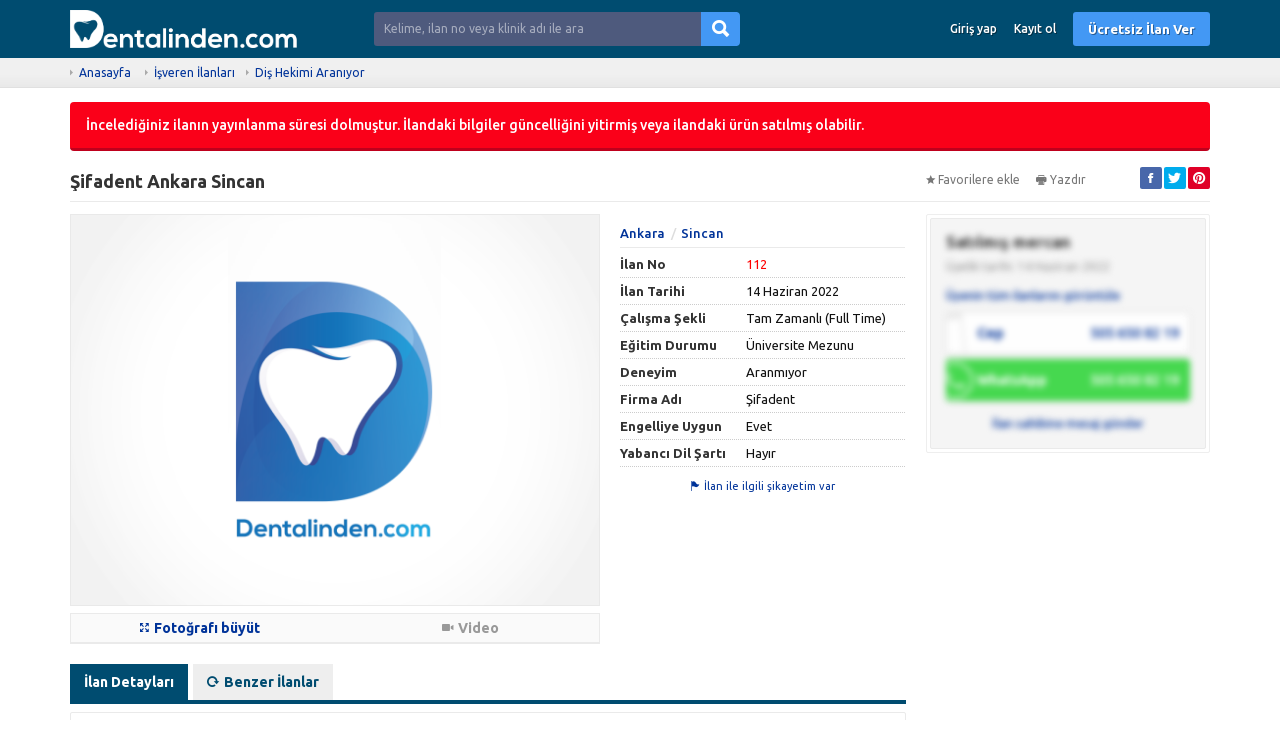

--- FILE ---
content_type: text/html; charset=UTF-8
request_url: https://www.dentalinden.com/sifadent-ankara-sincan-112
body_size: 7345
content:
<!DOCTYPE HTML>
<html lang="tr-TR">
<head>
<script async src="https://pagead2.googlesyndication.com/pagead/js/adsbygoogle.js?client=ca-pub-4205650714928346"
     crossorigin="anonymous"></script>
<meta charset="UTF-8">
<title>Şifadent Ankara Sincan Dentalinden.com Dental İlan Sitesi</title>
<meta name="description" content="Ankara Sincan’daki çift ünitli kliniğimize tam zamanlı çalışacak diş hekimi arkadaşlar aramaktayız şartlar telefonda veya yüzyüze gör�...">
<link rel="stylesheet" href="https://www.dentalinden.com/temalar/limon_ilan/css/bootstrap.min.css"/>
<link rel="stylesheet" href="https://www.dentalinden.com/temalar/limon_ilan/css/font-awesome.min.css"/>
<link rel="stylesheet" href="https://www.dentalinden.com/temalar/limon_ilan/css/ionicons.min.css"/>
<link rel="stylesheet" href="https://www.dentalinden.com/temalar/limon_ilan/js/trumbowyg/ui/trumbowyg.min.css"/>
<link rel="stylesheet" href="https://www.dentalinden.com/temalar/limon_ilan/css/sidr.bare.min.css"/>
<link rel="stylesheet" href="https://www.dentalinden.com/temalar/limon_ilan/css/magnific-popup.css"/>
<link rel="stylesheet" href="https://www.dentalinden.com/temalar/limon_ilan/style.css?v=1996"/>
<link href="https://fonts.googleapis.com/css?family=Ubuntu:300,400,500,700&amp;subset=latin-ext" rel="stylesheet">
<link rel="canonical" href="https://www.dentalinden.com/sifadent-ankara-sincan-112" />
<meta property="og:url" content="https://www.dentalinden.com/sifadent-ankara-sincan-112" />
<meta property="og:type" content="website" />
<meta property="og:title" content="Şifadent Ankara Sincan Dentalinden.com Dental İlan Sitesi" />
<meta property="og:description" content="Ankara Sincan’daki çift ünitli kliniğimize tam zamanlı çalışacak diş hekimi arkadaşlar aramaktayız şartlar telefonda veya yüzyüze gör�..." />
<meta property="og:image" content="" />
<link rel='icon' href='https://www.dentalinden.com/uploads/images/2022/05/26/sadecelogo-628f985d4f607.png' /><!-- Google tag (gtag.js) -->
<script async src="https://www.googletagmanager.com/gtag/js?id=G-NFYJX6ZXTK"></script>
<script>
  window.dataLayer = window.dataLayer || [];
  function gtag(){dataLayer.push(arguments);}
  gtag('js', new Date());

  gtag('config', 'G-NFYJX6ZXTK');
</script><meta name="viewport" content="width=device-width, initial-scale=1, minimum-scale=1, maximum-scale=1">
<meta http-equiv="cache-control" content="max-age=0" />
<meta http-equiv="cache-control" content="no-cache" />
<meta http-equiv="expires" content="0" />
<meta http-equiv="expires" content="Tue, 01 Jan 1980 1:00:00 GMT" />
<meta http-equiv="pragma" content="no-cache" />
<style type="text/css">
	body {font-family:"Ubuntu", sans-serif;}
header, header .sticky, .yazi .bilgi ul li a, #magaza_bilgi, ul.magaza_sec li a:hover, ul.magaza_sec li.active a, .mobil_header, .footer_sabit {background: #004c70;}
#mmu_panel, .mm#mmu_panel ul li a {background: #004c70 !important;}
.mm#mmu_panel ul li a:hover, .mm#mmu_panel ul li a.active {background: #004c70 !important;}
ul.renkli_menu li a:hover  {background: #004c70 !important;}
.yazi h1, .yazi .sidebar .benzer h3 a, .yazi.kategori .icerik h3 a, .yazi .kategori-baslik {color: #004c70;}
header .ara input {background:#4e5a7d;}
header .ara.focus input {background:#ffffff !important;color:#004c70 !important;}
header .ara button {background: #4398f4 !important;color:#ffffff !important;}
header .ara button:hover {background:#2f8bf2 !important;color:#ffffff !important;}
header .header_link {color:#ffffff !important;}
header .header_link:hover {color:#ffffff !important;}
header .uyelik > a.btn-primary, .fixed-ekle-buton {background: #4398f4 !important;color: #ffffff !important;}
header .uyelik > a.btn-primary:hover, .fixed-ekle-buton:hover {background: #2f8bf2 !important;color: #ffffff !important;}
header .uyelik > a.yeni span.badge {background:#a0a9c0;color:#ffffff;}
.s_istatistik .badge, .slidesjs-next, .slidesjs-previous {background:#3f475f !important;color:#ffffff !important;}
header {padding:0;}
.nav-tabs.ozel {border-bottom:4px solid #004c70 !important;height:40px;}
.nav-tabs.ozel li a {margin-left:0;margin-right:5px;padding:8px 14px;border:0;border-radius:0;text-shadow:none;background:#eeeeee;color:#004c70;}
.nav-tabs.ozel li.active a {background:#004c70;color:#ffffff;border:0;border-radius:0;}
.nav-tabs.ozel li.active a:before {display:none;}
</style>
</head>
<body>
<div class="gcse-search"></div>
<div id="fb-root"></div>
<script>(function(d, s, id) {
  var js, fjs = d.getElementsByTagName(s)[0];
  if (d.getElementById(id)) return;
  js = d.createElement(s); js.id = id;
  js.src = 'https://connect.facebook.net/tr_TR/sdk.js#xfbml=1&version=v3.1';
  fjs.parentNode.insertBefore(js, fjs);
}(document, 'script', 'facebook-jssdk'));</script>
<header class="visible-md visible-lg standart">

<div class="sticky"><div class="container">
	<div class="row">
		<div class="col-md-9 col-sm-12 yukseklik_h">
			<div class="logo noselect"><a href="https://www.dentalinden.com"><img src="https://www.dentalinden.com/uploads/images/2022/05/26/dentalindenlogo-628f96a7ab332.png" class="img-responsive" /></a></div>
		</div>
		<div class="ortala_h">
			<div class="col-md-14 col-md-offset-2 visible-md visible-lg">
				<form action="" method="post">
					<div class="input-group ara ">
					  <input type="text" id="ara_input" class="form-control" name="s" placeholder="Kelime, ilan no veya klinik adı ile ara" value="" required>
					  <span class="input-group-btn">
						<button class="btn btn-default" name="ara_buton" type="submit" value="Ara"><i class="ion-search"></i></button>
					  </span>
					</div>
				</form>
			</div>
			<div class="col-md-17 col-sm-30 text-right uyelik">
								<a href="https://www.dentalinden.com/sayfa/giris-yap" class="btn header_link">Giriş yap</a>
				<a href="https://www.dentalinden.com/sayfa/kayit-ol" class="btn header_link">Kayıt ol</a>
				<a href="https://www.dentalinden.com/sayfa/giris-yap?r=ie" class="btn btn-primary btn-header">Ücretsiz İlan Ver</a>
					
			</div>
		</div>
	</div>
</div>
</div></header>

<div class="visible-sm visible-xs">
	<div class="mobil_header sticky">
		<div class="container">
			<div class="row">
								<div class="col-xs-8 text-center" >
					<button type="button" class="pull-left" id="mm_buton" href="#mm_panel"><i class="ion-navicon-round mr0"></i></button>
				</div>
				<div class="col-xs-26 yukseklik_h">
					<a href="https://www.dentalinden.com"><img src="https://www.dentalinden.com/uploads/images/2022/05/26/dentalindenlogo-628f96ae04495.png" class="img-responsive img-center mobil_logo"/></a>
				</div>
				<div class="col-xs-8 text-center" >
					<button type="button" class="pull-right" id="mmu_buton" href="#mmu_panel"><i class="ion-person-stalker mr0"></i></button>
				</div>
			</div>
		</div>
	</div>
	<form action="" method="post">
		<div class="mobil_ara">
		  <input style="width:88%;border-left:0;" type="text" id="m_ara_input" class="form-control pull-left" name="s" placeholder="Kelime, ilan no veya klinik-firma adı ile ara" value="" required>
		  <button style="width:12%;" class="btn btn-default pull-left" name="ara_buton" type="submit" value="Ara"><i class="ion-search mr0"></i></button>
		  <div class="clearfix"></div>
		</div>
	</form>
</div><div class="gri">
	<div class="container">
		<ol class="breadcrumb">
		  <li><a href="https://www.dentalinden.com">Anasayfa</a></li>
		  <li><a href='https://www.dentalinden.com/17741/isveren-ilanlari'>İşveren İlanları</a></li><li><a href='https://www.dentalinden.com/17742/dis-hekimi-araniyor'>Diş Hekimi Aranıyor</a></li>		  
		</ol>
	</div>
</div>
<div class="container ilan">
	<div id="mesaj_kutusu">
</div>	<div class='alert alert-danger'>İncelediğiniz ilanın yayınlanma süresi dolmuştur. İlandaki bilgiler güncelliğini yitirmiş veya ilandaki ürün satılmış olabilir.</div>	<div class="ust">
		<div class="row">
			<div class="col-md-31 col-sm-26 ilan-baslik">
				<h1 title="Şifadent Ankara Sincan">Şifadent Ankara Sincan</h1>
			</div>
			<div class="clearfix mb10 visible-xs"></div>
			<div class="col-md-11 col-sm-16">
				<div class="buton">
								<a id="favorilerden_kaldir" class="c_pointer" style='display:none;'><i class="ion-android-star-outline"></i>Favorilerden kaldır</a>
				<a id="favorilere_ekle" class="c_pointer" ><i class="ion-android-star"></i>Favorilere ekle</a>
				</div>
				<div class="buton">
					<a onclick="frames['frame'].print()" class="c_pointer"><i class="ion-printer"></i>Yazdır</a>
				</div>
				<div class="buton sosyal pull-right">
										<a href="http://www.facebook.com/sharer.php?u=https://www.dentalinden.com/sifadent-ankara-sincan-112" onclick="window.open(this.href, 'mywin','left=20,top=20,width=500,height=500,toolbar=1,resizable=0'); return false;" target="blank" class="facebook"><i class="ion-social-facebook"></i></a>
					<a href="http://twitter.com/share?url=https://www.dentalinden.com/sifadent-ankara-sincan-112&text=Şifadent Ankara Sincan" onclick="window.open(this.href, 'mywin','left=20,top=20,width=500,height=500,toolbar=1,resizable=0'); return false;" target="blank" class="twitter"><i class="ion-social-twitter"></i></a>
					<a href="http://pinterest.com/pin/create/button/?url=https://www.dentalinden.com/sifadent-ankara-sincan-112&media={URI-encoded URL of the image to pin}&description=Şifadent Ankara Sincan" onclick="window.open(this.href, 'mywin','left=20,top=20,width=500,height=500,toolbar=1,resizable=0'); return false;" target="blank" class="pinterest"><i class="ion-social-pinterest"></i></a>
					<a href="whatsapp://send?text=https://www.dentalinden.com/sifadent-ankara-sincan-112&t=Şifadent Ankara Sincan" data-action="share/whatsapp/share" target="blank" class="whatsapp visible-xs"><i class="ion-social-whatsapp"></i></a>
				</div>
			</div>
		</div>
	
	</div>
	<div class="row">
		<div class="col-md-31 ">
			<div class="row">
							<div class="col-md-27  noselect ">
										<div class="prelative visible-md visible-lg">
						<input type="hidden" id="galeri_sayisi" value="0">
						<img id="genis_gorsel" data-sira="1" src="https://www.dentalinden.com/temalar/limon_ilan/img/yok/530_393.png" class="img-responsive visible-md visible-lg " />
											</div>
					<div id="galeri_sira_bilgi"></div>

					<div class="well gorseller visible-md visible-lg">
						<div class="well-heading">
							<div class="row">
								<div class="col-md-21 col-xs-21"><a id="mega_foto" class="c_pointer" data-id=""><i class="ion-arrow-expand"></i>Fotoğrafı büyüt</a></div>
								<div class="col-md-21 col-xs-21"><span style='color:#999 !important;font-weight:600;'><i class='ion-ios-videocam'></i>Video</span></div>
							</div>
						</div>
											</div>
													</div>
					
					<div class="col-md-15">
										<div class="fiyat">
					</div>
																				<ul class="adres">
												<li><a href="https://www.dentalinden.com/17742/dis-hekimi-araniyor/?f_il=7">Ankara</a></li>
												<li><a href="https://www.dentalinden.com/17742/dis-hekimi-araniyor/?f_il=7&f_ilce=87">Sincan</a></li>											</ul>
										<table class="table table-default detay">
						<tr>
							<th width="125">İlan No</th>
							<td style="color:red;">112</td>
						</tr>
						<tr>
							<th>İlan Tarihi</th>
							<td>14 Haziran 2022</td>
						</tr>
						
									<tr>
										<th>Çalışma Şekli</th>
										<td>Tam Zamanlı (Full Time)</td>
									</tr>
									<tr>
										<th>Eğitim Durumu</th>
										<td>Üniversite Mezunu</td>
									</tr>
									<tr>
										<th>Deneyim</th>
										<td>Aranmıyor</td>
									</tr>
									<tr>
										<th>Firma Adı</th>
										<td>Şifadent</td>
									</tr>
									<tr>
										<th>Engelliye Uygun</th>
										<td>Evet</td>
									</tr>
									<tr>
										<th>Yabancı Dil Şartı</th>
										<td>Hayır</td>
									</tr>					</table>
					<div class="text-center">
						<a id="sikayetim_var_buton" data-toggle="modal" data-target="#sikayet" class="c_pointer"><i class="ion-flag"></i>İlan ile ilgili şikayetim var</a>
					</div>
				</div>
							</div>
						
			<div class="clearfix mb20 visible-xs visible-sm"></div>
			<div id="mobil_iletisim" class="visible-xs visible-sm"></div>
			<div class="detay">
				<div class="panel panel-default beyaz">
					<div class="panel-heading">
					  <ul class="nav nav-tabs ozel" role="tablist">
						<li role="presentation" class="active visible-sm visible-md visible-lg"><a href="#aciklama" aria-controls="aciklama" role="tab" data-toggle="tab">İlan Detayları</a></li>
						<li role="presentation" class="active visible-xs"><a href="#aciklama" aria-controls="aciklama" role="tab" data-toggle="tab">Açıklama</a></li>
												<li role="presentation" class="visible-sm visible-md visible-lg"><a href="#benzer" aria-controls="benzer" role="tab" data-toggle="tab"><i class="ion-refresh"></i>Benzer İlanlar</a></li>
						<li role="presentation" class="visible-xs"><a href="#benzer" aria-controls="benzer" role="tab" data-toggle="tab"><i class="ion-refresh mr0"></i></a></li>
					  </ul>
					</div>
					<div class="tab-content">
						<div role="tabpanel" class="tab-pane fade in active" id="aciklama">
							<div class="panel-body">
							<div class="ilan_icerik">
							<p>Ankara Sincan’daki çift ünitli kliniğimize tam zamanlı çalışacak diş hekimi arkadaşlar aramaktayız şartlar telefonda veya yüzyüze görüşebilşriz</p>
							</div>
							</div>
						</div>
												<div role="tabpanel" class="tab-pane fade" id="benzer">
							<div class="panel-body">
														<div class="row">
														<div class="col-md-a5 col-xs-21">
								<div class="liste">
									<a href="https://www.dentalinden.com/tecrubeli-dis-hekimleri-aranmaktadir-379"><img src="https://www.dentalinden.com/temalar/limon_ilan/img/yok/160_120.png" alt="TECRÜBELİ DİŞ HEKİMLERİ ARANMAKTADIR" class="img-responsive"/></a>
									<h3><a href="https://www.dentalinden.com/tecrubeli-dis-hekimleri-aranmaktadir-379">TECRÜBELİ DİŞ HEKİMLERİ ARANMAKTADIR</a></h3>
								</div>
							</div>
														<div class="col-md-a5 col-xs-21">
								<div class="liste">
									<a href="https://www.dentalinden.com/en-az2-yil-tecrubeli-dis-hekimleri-aranmaktadir-386"><img src="https://www.dentalinden.com/temalar/limon_ilan/img/yok/160_120.png" alt="EN AZ  2 YIL TECRÜBELİ DİŞ HEKİMLERİ ARANMAKTADIR" class="img-responsive"/></a>
									<h3><a href="https://www.dentalinden.com/en-az2-yil-tecrubeli-dis-hekimleri-aranmaktadir-386">EN AZ  2 YIL TECRÜBELİ DİŞ HEKİMLERİ ARANMAKTADIR</a></h3>
								</div>
							</div>
														<div class="col-md-a5 col-xs-21">
								<div class="liste">
									<a href="https://www.dentalinden.com/tecrubeli-dis-hekimleri-aranmaktadir-355"><img src="https://www.dentalinden.com/temalar/limon_ilan/img/yok/160_120.png" alt="TECRÜBELİ DİŞ HEKİMLERİ ARANMAKTADIR" class="img-responsive"/></a>
									<h3><a href="https://www.dentalinden.com/tecrubeli-dis-hekimleri-aranmaktadir-355">TECRÜBELİ DİŞ HEKİMLERİ ARANMAKTADIR</a></h3>
								</div>
							</div>
														<div class="col-md-a5 col-xs-21">
								<div class="liste">
									<a href="https://www.dentalinden.com/tecrubeli-dis-hekimleri-aranmaktadir-361"><img src="https://www.dentalinden.com/temalar/limon_ilan/img/yok/160_120.png" alt="TECRÜBELİ DİŞ HEKİMLERİ ARANMAKTADIR" class="img-responsive"/></a>
									<h3><a href="https://www.dentalinden.com/tecrubeli-dis-hekimleri-aranmaktadir-361">TECRÜBELİ DİŞ HEKİMLERİ ARANMAKTADIR</a></h3>
								</div>
							</div>
														<div class="col-md-a5 col-xs-21">
								<div class="liste">
									<a href="https://www.dentalinden.com/tecrubeli-dis-hekimleri-aranmaktadir-391"><img src="https://www.dentalinden.com/temalar/limon_ilan/img/yok/160_120.png" alt="TECRÜBELİ DİŞ HEKİMLERİ ARANMAKTADIR" class="img-responsive"/></a>
									<h3><a href="https://www.dentalinden.com/tecrubeli-dis-hekimleri-aranmaktadir-391">TECRÜBELİ DİŞ HEKİMLERİ ARANMAKTADIR</a></h3>
								</div>
							</div>
														<div class="col-md-a5 col-xs-21">
								<div class="liste">
									<a href="https://www.dentalinden.com/tecrubeli-dis-hekimleri-aranmaktadir-392"><img src="https://www.dentalinden.com/temalar/limon_ilan/img/yok/160_120.png" alt="TECRÜBELİ DİŞ HEKİMLERİ ARANMAKTADIR" class="img-responsive"/></a>
									<h3><a href="https://www.dentalinden.com/tecrubeli-dis-hekimleri-aranmaktadir-392">TECRÜBELİ DİŞ HEKİMLERİ ARANMAKTADIR</a></h3>
								</div>
							</div>
														<div class="col-md-a5 col-xs-21">
								<div class="liste">
									<a href="https://www.dentalinden.com/tecrubeli-dis-hekimleri-aranmaktadir-394"><img src="https://www.dentalinden.com/temalar/limon_ilan/img/yok/160_120.png" alt="TECRÜBELİ DİŞ HEKİMLERİ ARANMAKTADIR" class="img-responsive"/></a>
									<h3><a href="https://www.dentalinden.com/tecrubeli-dis-hekimleri-aranmaktadir-394">TECRÜBELİ DİŞ HEKİMLERİ ARANMAKTADIR</a></h3>
								</div>
							</div>
														<div class="col-md-a5 col-xs-21">
								<div class="liste">
									<a href="https://www.dentalinden.com/tecrubeli-dis-hekimleri-aranmaktadir-362"><img src="https://www.dentalinden.com/temalar/limon_ilan/img/yok/160_120.png" alt="TECRÜBELİ DİŞ HEKİMLERİ ARANMAKTADIR" class="img-responsive"/></a>
									<h3><a href="https://www.dentalinden.com/tecrubeli-dis-hekimleri-aranmaktadir-362">TECRÜBELİ DİŞ HEKİMLERİ ARANMAKTADIR</a></h3>
								</div>
							</div>
														<div class="col-md-a5 col-xs-21">
								<div class="liste">
									<a href="https://www.dentalinden.com/tecrubeli-dis-hekimleri-aranmaktadir-372"><img src="https://www.dentalinden.com/temalar/limon_ilan/img/yok/160_120.png" alt="TECRÜBELİ DİŞ HEKİMLERİ ARANMAKTADIR" class="img-responsive"/></a>
									<h3><a href="https://www.dentalinden.com/tecrubeli-dis-hekimleri-aranmaktadir-372">TECRÜBELİ DİŞ HEKİMLERİ ARANMAKTADIR</a></h3>
								</div>
							</div>
														<div class="col-md-a5 col-xs-21">
								<div class="liste">
									<a href="https://www.dentalinden.com/dentida-altinoluk-icin-dishekimi-araniyor-384"><img src="https://www.dentalinden.com/temalar/limon_ilan/img/yok/160_120.png" alt="DENTİDA Altınoluk için Dişhekimi aranıyor." class="img-responsive"/></a>
									<h3><a href="https://www.dentalinden.com/dentida-altinoluk-icin-dishekimi-araniyor-384">DENTİDA Altınoluk için Dişhekimi aranıyor.</a></h3>
								</div>
							</div>
														</div>
														</div>
						</div>
					</div>
				</div>
											
								<div class='text-center ziyaret'><i class='ion-eye'></i>1250 kez görüntülendi.</div>			</div>
		</div>
		<div class="clearfix visible-xs mb20"></div>
				<div class="col-md-11 ">
						<div id="iletisim_copy" class="visible-md visible-lg">
				<div class="panel panel-default beyaz iletisim d4 noselect">
					<div class="panel-body">
					<div class="blurry">
												<h3>Satılmış mercan 						
													
						</h3>
						<p>Üyelik tarihi: 14 Haziran 2022</p>

						<a href="https://www.dentalinden.com/uye/43/satilmis-mercan">Üyenin tüm ilanlarını görüntüle</a>
						<div class="clearfix mb7"></div>
												<a href="tel:+90505 650 82 19" class="tel_link"><div class="bilgi">
							<i class="ion-iphone"></i>
							<div class="prel">
							Cep<span>505 650 82 19</span>
							</div>
						</div></a>
												
												<a href="https://wa.me/905056508219?text=Merhaba%2C+%C5%9Eifadent+Ankara+Sincan+adl%C4%B1+ilan%C4%B1n%C4%B1zla+ilgileniyorum.%0Ahttps%3A%2F%2Fwww.dentalinden.com%2Fsifadent-ankara-sincan-112" class="tel_link" style="text-decoration:none !important;"><div class="bilgi whatsapp">
							<i class="fa fa-whatsapp"></i>
							<div class="prel">
							WhatsApp<span>505 650 82 19</span>
							</div>
						</div></a>						
												<div class="text-center">
							<a href="https://www.dentalinden.com/sayfa/giris-yap?m=1">İlan sahibine mesaj gönder</a>
						</div>						
												
												<div class="mobil_fixed_iletisim visible-xs">
							<div class="iletisim_bilgi"><i class="fa fa-user"></i></i>İlan sahibi: Satılmış mercan </div>
							<a class="tel" href="tel:+90505 650 82 19" style="width:50%;"><i class="fa fa-phone"></i>Ara</a>
																				<a class="whatsapp" href="https://www.dentalinden.com/sayfa/giris-yap?m=1" class="c_pointer" style="width:50%;><i class="fa fa-whatsapp"></i>Mesaj At</a>
																				</div>
												
											</div>
					</div>
				</div>
			</div>
						
						
			
		</div>
			</div>
</div>

<!-- Mesaj Gönder Modal -->
<div class="modal fade" id="mesaj_gonder" tabindex="-1" role="dialog" aria-labelledby="mesaj_gonder">
  <div class="modal-dialog" role="document">
	<form id="mesaj_gonder_form" action="" method="post" onsubmit="return false;">
    <div class="modal-content">
      <div class="modal-header">
        <button type="button" class="close" data-dismiss="modal" aria-label="Close"><span aria-hidden="true">&times;</span></button>
        <h4 class="modal-title" id="myModalLabel">Mesaj Gönder</h4>
      </div>
      <div class="modal-body">
		<div id="mesaj_cevap"></div>
		<div id="mesaj_gizle">
			 <div class="form-group">
				<label for="kime">İlan Başlığı</label>
				<input type="text" class="form-control" id="gonderilecek" name="gonderilecek" placeholder="Gönderilecek Kişi" value="Şifadent Ankara Sincan" disabled>
			 </div>
			 <div class="form-group">
				<label for="kime">Gönderilecek Kişi <span style="color:#e74c3c;margin-left:3px;">*</span></label>
				<input type="text" class="form-control" id="gonderilecek" name="gonderilecek" placeholder="Gönderilecek Kişi" value="Satılmış mercan " disabled>
			 </div>
			 <div class="form-group">
				<label for="mesaj">Mesajınız <span style="color:#e74c3c;margin-left:3px;">*</span></label>
				<textarea class="form-control" id="mesaj" name="mesaj" placeholder="Mesajınız" rows="3" required></textarea>
				<input type="hidden" class="form-control" id="kime" name="kime" value="43">
				<input type="hidden" class="form-control" id="ilan_id" name="ilan_id" value="112">
			 </div>
		 </div>
      </div>
      <div class="modal-footer">
        <button type="button" class="btn btn-default" data-dismiss="modal">Kapat</button>
        <button type="submit" id="m_gonder_buton" class="btn btn-primary">Gönder</button>
      </div>
    </div>
	</form>
  </div>
</div>
<!-- Şikayet Modal -->
<div class="modal fade" id="sikayet" tabindex="-1" role="dialog" aria-labelledby="sikayet">
  <div class="modal-dialog" role="document">
	<form id="sikayet_gonder_form" action="" method="post" onsubmit="return false;">
    <div class="modal-content">
      <div class="modal-header">
        <button type="button" class="close" data-dismiss="modal" aria-label="Close"><span aria-hidden="true">&times;</span></button>
        <h4 class="modal-title" id="myModalLabel">Şikayet Formu</h4>
      </div>
      <div class="modal-body">
		<div id="mesaj_cevap"></div>
		<div id="mesaj_gizle">
			 <div class="form-group">
				<label for="ad_soyad">Ad Soyad <span style="color:#e74c3c;margin-left:3px;">*</span></label>
				<input type="text" class="form-control" id="ad_soyad" name="ad_soyad" placeholder="Ad Soyad" value="">
			 </div>
			 <div class="form-group">
				<label for="mesaj">Şikayet Nedeni <span style="color:#e74c3c;margin-left:3px;">*</span></label>
				<textarea class="form-control" id="mesaj" name="mesaj" placeholder="Şikayet Nedeni" rows="3" required></textarea>
				<input type="hidden" class="form-control" id="ilan_id" name="ilan_id" value="112">
			 </div>
		 </div>
      </div>
      <div class="modal-footer">
        <button type="button" class="btn btn-default" data-dismiss="modal">Kapat</button>
        <button type="submit" id="s_gonder_buton" class="btn btn-danger"><i class="ion-paper-airplane"></i>Gönder</button>
      </div>
    </div>
	</form>
  </div>
</div>
<iframe src="https://www.dentalinden.com/sayfa/yazdir/?id=112" style="display:none;" name="frame"></iframe>
<footer>
<div class="container">



<div class="iletisim" style='border-top:0;'>
	<div class="baslik">BİZE ULAŞIN</div>
	<div class="row">
				<div class="col-md-27">
						<a href="mailto:info@dentalinden.com"><div class="buton email"><i class="ion-email"></i>info@dentalinden.com</div></a>					</div>
		<div class="col-md-15 sosyal">
			<div class="pull-right">
												<a href="https://instagram.com/dentalinden" class="buton instagram"><i class="fa fa-instagram"></i></a>							</div>
		</div>
	</div>

	<div class="text-center">
		<a href="https://play.google.com/store/apps/details?id=com.aexagency.dentalinden" target="_blank"><img src="https://www.dentalinden.com/temalar/limon_ilan/img/play-store.png" style="width:150px;height:auto;margin-right:5px;"></a>		<a href="https://apps.apple.com/tr/app/dentalinden/id1628096948?l=tr" target="_blank"><img src="https://www.dentalinden.com/temalar/limon_ilan/img/apple-store.png" style="width:150px;height:auto;"></a>	</div>
</div>


<p>Dentalinden.com'da yer alan kullanıcıların oluşturduğu tüm içerik, görüş ve bilgilerin doğruluğu, eksiksiz ve değişmez olduğu, yayınlanması ile ilgili yasal yükümlülükler içeriği oluşturan kullanıcıya aittir. Dentalinden.com&nbsp;kar amacı gütmeyen ücretsiz diş hekimliği ilanları sitesidir. Dentalinden.com hiçbir ürün satışı yapmaz , hiçbir ilana aracılık etmez ve hiçbir&nbsp;<strong>ücret</strong>&nbsp;talep etmez.&nbsp;</p>

<p>Adres:&nbsp;Söğütlü Mah. İstanbul Pasajı Sok. No:1 İç Kapı No:15 Merkez/IĞDIR</p>


<ul class="footer_sabit visible-xs">
	<li><a class="geri"><i class="fa fa-arrow-left"></i>Geri</a></li>
	<li><a href="https://www.dentalinden.com/sayfa/vitrin-ilanlari"><i class="fa fa-th-large"></i>Vitrin</a></li>
	<li><a href="https://www.dentalinden.com/sayfa/ilan-ekle"><i class="fa fa-plus"></i>İlan Ekle</a></li>
			<li><a href="https://www.dentalinden.com/sayfa/giris-yap/"><i class="fa fa-sign-in"></i>Giriş Yap</a></li>
	</ul>
<style>
.mobil_fixed_iletisim {bottom:44px;}
</style>

</div>
</footer>

<!-- ARA Modal -->
<div class="modal fade" id="ara_modal" tabindex="-1" role="dialog" aria-labelledby="ara_modal">
  <div class="modal-dialog" role="document">
	<form action="" method="post">
    <div class="modal-content">
      <div class="modal-header">
        <button type="button" class="close" data-dismiss="modal" aria-label="Close"><span aria-hidden="true">&times;</span></button>
        <h4 class="modal-title" id="myModalLabel">İlan Ara</h4>
      </div>
      <div class="modal-body">
	  
		<div id='form_s' class='form-group'>
			<label for='s'>Aranacak Kelime <span style='color:#e74c3c;margin-left:3px;'>*</span></label>
			<p class='help-block'>Kelime, ilan no veya mağaza adı ile ara</p>
			<input type='text' class='form-control' id='s' name='s' placeholder='Aranacak Kelime' value=''  required>
		</div>      </div>
      <div class="modal-footer">
        <button type="button" class="btn btn-default" data-dismiss="modal">Kapat</button>
		<button class="btn btn-primary" name="ara_buton" type="submit" value="Ara"><i class="ion-search"></i>Ara</button>
      </div>
    </div>
	</form>
  </div>
</div>
<div id="mm_panel" class="mm">
	<ul class="ana_menu">
		<li><a href="https://www.dentalinden.com/sayfa/acil-acil"><i class="ion-android-alarm-clock" style="background:;"></i>Acil Acil</a></li>
		<li><a href="https://www.dentalinden.com/sayfa/fiyati-dusenler"><i class="ion-arrow-graph-down-right" style="background:;"></i>Fiyatı Düşenler</a></li>
		<li><a href="https://www.dentalinden.com/sayfa/vitrin-ilanlari"><i class="ion-podium" style="background:;"></i>Tüm Vitrin İlanları</a></li>
				<li><a href="https://www.dentalinden.com/17741/isveren-ilanlari"><i class="ion-briefcase" style="background:#006bc4 !important;"></i>İşveren İlanları</a></li>
				<li><a href="https://www.dentalinden.com/17748/is-arayan-ilanlari"><i class="ion-person" style="background:#51b27c !important;"></i>İş Arayan İlanları</a></li>
				<li><a href="https://www.dentalinden.com/17755/isyeri-ilanlari"><i class="ion-home" style="background:#fcae1a !important;"></i>Kiralık, Satılık İşyeri İlanları</a></li>
				<li><a href="https://www.dentalinden.com/17761/ikinci-el-sifir-alisveris"><i class="ion-bag" style="background:#6c6ffc !important;"></i>İkinci El ve Sıfır Alışveriş</a></li>
				<li><a href="https://www.dentalinden.com/17766/teknik-servis-ilanlari"><i class="ion-settings" style="background:#459ce1 !important;"></i>Teknik Servis İlanları</a></li>
				<li><a href="https://www.dentalinden.com/17767/implant-firmasi-ilanlari"><i class="ion-person-stalker" style="background:#8a0000 !important;"></i>İmplant Firması İlanları</a></li>
				<li><a href="https://www.dentalinden.com/17768/kurs-kongre-ve-egitim-ilanlari"><i class="ion-android-contacts" style="background:#a55ffd !important;"></i>Kurs, Kongre ve Eğitim İlanları</a></li>
			</ul>
</div>

<div id="mmu_panel" class="mm">
		<ul>
	<li><a href="https://www.dentalinden.com/sayfa/giris-yap"><i class="ion-person"></i>Giriş yap</a></li>
	<li><a href="https://www.dentalinden.com/sayfa/kayit-ol"><i class="ion-person-add"></i>Kayıt ol</a></li>
	<li><a href="https://www.dentalinden.com/sayfa/giris-yap?r=ie"><i class="ion-plus"></i>Ücretsiz İlan Ver</a></li>
	</ul>
	</div>

<div style="display:none;">
</div>
<script type="text/javascript" src="https://www.dentalinden.com/temalar/limon_ilan/js/jquery-3.3.1.min.js"></script>
<script src="https://code.jquery.com/ui/1.12.1/jquery-ui.js"></script>
<script type="text/javascript" src="https://www.dentalinden.com/temalar/limon_ilan/js/bootstrap.min.js"></script>
<script type="text/javascript" src="https://www.dentalinden.com/temalar/limon_ilan/js/jquery.slides.min.js"></script>
<script type="text/javascript" src="https://www.dentalinden.com/temalar/limon_ilan/js/notify.min.js"></script>
<script type="text/javascript" src="https://www.dentalinden.com/temalar/limon_ilan/js/jquery.mask.min.js"></script>
<script type="text/javascript" src="https://www.dentalinden.com/temalar/limon_ilan/js/jquery.sticky.js"></script>
<script type="text/javascript" src="https://www.dentalinden.com/temalar/limon_ilan/js/jquery.magnific-popup.min.js"></script>
<script type="text/javascript" src="https://www.dentalinden.com/temalar/limon_ilan/js/jquery.sidr.min.js"></script>
<script type="text/javascript" src="https://www.dentalinden.com/temalar/limon_ilan/js/main.js?v=1996"></script>
</body>
</html><script type="text/javascript">
$(function(){
	$("#no_flash_slider").hide();
	var gorsel_yukseklik=$("#genis_gorsel").height();
	var ileri_geri_buton_yukseklik=$("#onceki").height();
	$(".ileri_geri_buton").css({"top":(gorsel_yukseklik-ileri_geri_buton_yukseklik)/2+"px"});
	
		$("#mobil_slides").show();
		
	$('[data-toggle="tooltip"]').tooltip();

	
	$("#favorilere_ekle").click(function(){
		$.ajax({
			type:"post",
			url:"https://www.dentalinden.com/temalar/limon_ilan/ajax.php?islem=favorilere_ekle",
			data:{'id':112},
			success:function(cevap){
				$("#mesaj_kutusu .alert").hide();
				$("#mesaj_kutusu").append(cevap);
			}
		});
	});
	$("#favorilerden_kaldir").click(function(){
		$.ajax({
			type:"post",
			url:"https://www.dentalinden.com/temalar/limon_ilan/ajax.php?islem=favorilerden_kaldir",
			data:{'id':112},
			success:function(cevap){
				$("#mesaj_kutusu .alert").hide();
				$("#mesaj_kutusu").append(cevap);
			}
		});
	});	
	
	$("body").on("submit","#mesaj_gonder_form",function(){
		$.ajax({
			type:"post",
			url:"https://www.dentalinden.com/temalar/limon_ilan/ajax.php?islem=mesaj_gonder&bildirim=1&ilan_id=112",
			data:$("#mesaj_gonder_form").serialize(),
			success:function(cevap){
				$('#mesaj_gonder #mesaj').val('');
				$('#mesaj_gonder').modal('toggle');
				$("#mesaj_kutusu").append(cevap);
			}
		});
	});	
	
	$("body").on("submit","#sikayet_gonder_form",function(){
		$.ajax({
			type:"post",
			url:"https://www.dentalinden.com/temalar/limon_ilan/ajax.php?islem=sikayet_gonder&ilan_id=112",
			data:$("#sikayet_gonder_form").serialize(),
			success:function(cevap){
				$('#sikayet #mesaj').val('');
				$('#sikayet').modal('toggle');
				$("#mesaj_kutusu").append(cevap);
			}
		});
	});	
	
		
	var iletisim_kod=$("#iletisim_copy").html();
	$("#mobil_iletisim").html(iletisim_kod);

	$('#magnific-popup').each(function() { // the containers for all your galleries
			$(this).magnificPopup({
					delegate: 'a', // the selector for gallery item
					type: 'image',
					gallery: {
						enabled:true
					}
			});
	});
		
});
</script>

--- FILE ---
content_type: text/html; charset=UTF-8
request_url: https://www.dentalinden.com/sayfa/yazdir/?id=112
body_size: 793
content:
<!DOCTYPE HTML>
<html lang="en-US">
<head>
	<meta charset="UTF-8">
	<meta name="robots" content="noindex" />
	<title>Arşiv</title>
	<link rel="stylesheet" href="https://www.dentalinden.com/temalar/limon_ilan/css/bootstrap.min.css"/>	
	<link rel="stylesheet" href="https://www.dentalinden.com/temalar/limon_ilan/css/print-new.css" />
	<link rel="stylesheet" href="https://www.dentalinden.com/temalar/limon_ilan/css/font-awesome.min.css"/>
	<link href="https://fonts.googleapis.com/css?family=Work+Sans:300,400,500,600,700,800&amp;subset=latin-ext" rel="stylesheet">
	<style type="text/css">
		.header {background:#feea30 !important;color:#000000 !important;}
	</style>
</head>
<body>

<div id="arsiv">

		<div id="ust">
		<div class="baslik">
			<h1>Şifadent Ankara Sincan</h1>
			
								
			<ul class="adres">
								<li>Ankara</li>
								<li>Sincan</li>
				<li></li>
			</ul>
						<div class="clear"></div>
			<div class="satir fiyat">Fiyat: <strong></strong></div>
			
		</div>
	</div>
	<div id="sol">
		<table class="table">
			<tr>
				<th>İlan No</th>
				<td style="color:red;">112</td>
			</tr>
			<tr>
				<th>İlan Tarihi</th>
				<td>14 Haziran 2022</td>
			</tr>
			
						<tr>
							<th>Çalışma Şekli</th>
							<td>Tam Zamanlı (Full Time)</td>
						</tr>
						<tr>
							<th>Eğitim Durumu</th>
							<td>Üniversite Mezunu</td>
						</tr>
						<tr>
							<th>Deneyim</th>
							<td>Aranmıyor</td>
						</tr>
						<tr>
							<th>Firma Adı</th>
							<td>Şifadent</td>
						</tr>
						<tr>
							<th>Engelliye Uygun</th>
							<td>Evet</td>
						</tr>
						<tr>
							<th>Yabancı Dil Şartı</th>
							<td>Hayır</td>
						</tr>		</table>
	</div>
	<div id="sag">
		<img src="https://www.dentalinden.com/temalar/limon_ilan/img/yok/530_393.png" alt="" class="img-responsive mb15" />
				
		<div class="iletisim">
			<div class="ad_soyad">Satılmış mercan </div>

			<table>
								<tr>
					<th style="width:50%;">Cep</th>
					<td>505 650 82 19</td>
				</tr>
															</table>	
		</div>
	</div>
	<div class="clear"></div>
	<div class="aciklama">
		<p>Ankara Sincan’daki çift ünitli kliniğimize tam zamanlı çalışacak diş hekimi arkadaşlar aramaktayız şartlar telefonda veya yüzyüze görüşebilşriz</p>
	</div>	
</div>
<div class="text-center" style="margin-top:20px;margin-bottom:5px !important;">
<img src="https://www.dentalinden.com/uploads/images/2022/05/26/dentalindenlogo-628f96a7ab332.png" alt="" />
<div class="clear" style="margin-bottom:7px;"></div>
Bu ilan https://www.dentalinden.com adresinde yer almaktadır.
</div>
</body>
</html>

--- FILE ---
content_type: text/html; charset=utf-8
request_url: https://www.google.com/recaptcha/api2/aframe
body_size: 269
content:
<!DOCTYPE HTML><html><head><meta http-equiv="content-type" content="text/html; charset=UTF-8"></head><body><script nonce="HLiPVkD6cUwZRCRE4eOrLA">/** Anti-fraud and anti-abuse applications only. See google.com/recaptcha */ try{var clients={'sodar':'https://pagead2.googlesyndication.com/pagead/sodar?'};window.addEventListener("message",function(a){try{if(a.source===window.parent){var b=JSON.parse(a.data);var c=clients[b['id']];if(c){var d=document.createElement('img');d.src=c+b['params']+'&rc='+(localStorage.getItem("rc::a")?sessionStorage.getItem("rc::b"):"");window.document.body.appendChild(d);sessionStorage.setItem("rc::e",parseInt(sessionStorage.getItem("rc::e")||0)+1);localStorage.setItem("rc::h",'1769732465251');}}}catch(b){}});window.parent.postMessage("_grecaptcha_ready", "*");}catch(b){}</script></body></html>